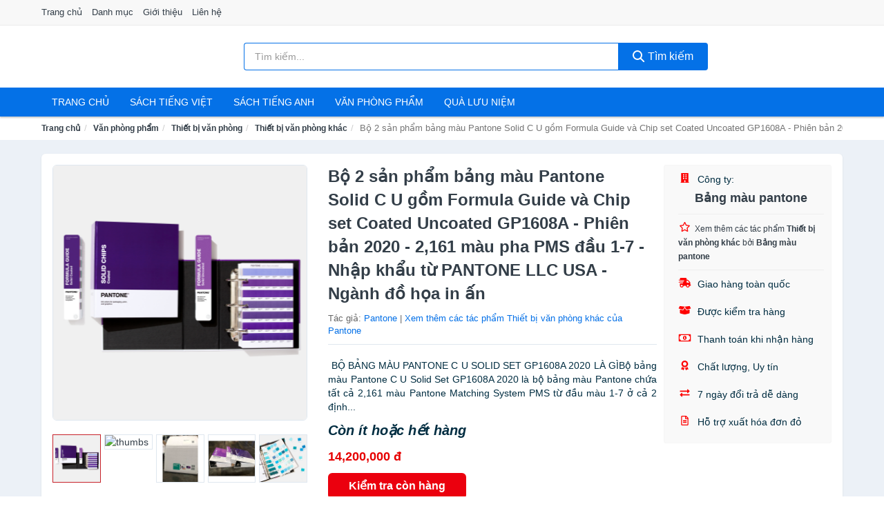

--- FILE ---
content_type: text/html; charset=UTF-8
request_url: https://sachdayroi.com/2-san-pham-bang-mau-pantone-solid-nti53272887.html
body_size: 12736
content:
<!DOCTYPE html><html lang="vi"><head prefix="og: http://ogp.me/ns# fb: http://ogp.me/ns/fb# article: http://ogp.me/ns/article#"><meta charset="utf-8"><!--[if IE]><meta http-equiv='X-UA-Compatible' content='IE=edge,chrome=1'><![endif]--><meta name="viewport" content="width=device-width,minimum-scale=1,initial-scale=1"><title>Bộ 2 sản phẩm bảng màu Pantone Solid C U gồm Formula Guide và Chip set Coated Uncoated GP1608A - Phiên bản 2020 - 2,161 màu pha PMS đầu 1-7 - Nhập khẩu từ PANTONE LLC USA - Ngành đồ họa in ấn - Thiết bị văn phòng khác | SachDayRoi.com</title><meta name="description" content="BỘ BẢNG MÀU PANTONE C U SOLID SET GP1608A 2020 LÀ GÌBộ bảng màu Pantone C U Solid Set GP1608A 2020 là bộ bảng màu Pantone chứa tất cả 2,161 màu Pantone Matching System PMS từ đầu màu 1-7 ở cả 2 định..."><meta name="keywords" content="Bộ 2 sản phẩm bảng màu Pantone Solid C U gồm Formula Guide và Chip set Coated Uncoated GP1608A - Phiên bản 2020 - 2,161 màu pha PMS đầu 1-7 - Nhập khẩu từ PANTONE LLC USA - Ngành đồ họa in ấn"><meta name="robots" content="noodp"/><meta itemprop="name" content="Bộ 2 sản phẩm bảng màu Pantone Solid C U gồm Formula Guide và Chip set Coated Uncoated GP1608A - Phiên bản 2020 - 2,161 màu pha PMS đầu 1-7 - Nhập khẩu từ PANTONE LLC USA - Ngành đồ họa in ấn - Thiết bị văn phòng khác | SachDayRoi.com"><meta itemprop="description" content="BỘ BẢNG MÀU PANTONE C U SOLID SET GP1608A 2020 LÀ GÌBộ bảng màu Pantone C U Solid Set GP1608A 2020 là bộ bảng màu Pantone chứa tất cả 2,161 màu Pantone Matching System PMS từ đầu màu 1-7 ở cả 2 định..."><meta itemprop="image" content="https://salt.tikicdn.com/ts/product/19/47/da/24704b05672dd65b19cb74b32d09d309.jpg"><meta name="twitter:card" content="summary"><meta name="twitter:site" content="SachDayRoi.com"><meta name="twitter:title" content="Bộ 2 sản phẩm bảng màu Pantone Solid C U gồm Formula Guide và Chip set Coated Uncoated GP1608A - Phiên bản 2020 - 2,161 màu pha PMS đầu 1-7 - Nhập khẩu từ PANTONE LLC USA - Ngành đồ họa in ấn - Thiết bị văn phòng khác | SachDayRoi.com"><meta name="twitter:description" content="BỘ BẢNG MÀU PANTONE C U SOLID SET GP1608A 2020 LÀ GÌBộ bảng màu Pantone C U Solid Set GP1608A 2020 là bộ bảng màu Pantone chứa tất cả 2,161 màu Pantone Matching System PMS từ đầu màu 1-7 ở cả 2 định..."><meta name="twitter:creator" content="@SachDayRoi"><meta name="twitter:image" content="https://salt.tikicdn.com/ts/product/19/47/da/24704b05672dd65b19cb74b32d09d309.jpg"><meta property="og:title" content="Bộ 2 sản phẩm bảng màu Pantone Solid C U gồm Formula Guide và Chip set Coated Uncoated GP1608A - Phiên bản 2020 - 2,161 màu pha PMS đầu 1-7 - Nhập khẩu từ PANTONE LLC USA - Ngành đồ họa in ấn - Thiết bị văn phòng khác | SachDayRoi.com" /><meta property="og:type" content="website" /><meta property="og:url" content="https://sachdayroi.com/2-san-pham-bang-mau-pantone-solid-nti53272887.html" /><meta property="og:image" content="https://salt.tikicdn.com/ts/product/19/47/da/24704b05672dd65b19cb74b32d09d309.jpg" /><meta property="og:description" content="BỘ BẢNG MÀU PANTONE C U SOLID SET GP1608A 2020 LÀ GÌBộ bảng màu Pantone C U Solid Set GP1608A 2020 là bộ bảng màu Pantone chứa tất cả 2,161 màu Pantone Matching System PMS từ đầu màu 1-7 ở cả 2 định..." /><meta property="og:locale" content="vi_VN" /><meta property="og:site_name" content="Sách Đây Rồi!" /><meta property="fb:app_id" content="394693068022213"/><link rel="canonical" href="https://sachdayroi.com/2-san-pham-bang-mau-pantone-solid-nti53272887.html" /><link rel="apple-touch-icon" sizes="180x180" href="https://c.mgg.vn/d/sachdayroi.com/img/icons/apple-touch-icon.png"><link rel="icon" type="image/png" sizes="32x32" href="https://c.mgg.vn/d/sachdayroi.com/img/icons/favicon-32x32.png"><link rel="icon" type="image/png" sizes="16x16" href="https://c.mgg.vn/d/sachdayroi.com/img/icons/favicon-16x16.png"><link rel="manifest" href="https://sachdayroi.com/webmanifest.json"><link rel="mask-icon" href="https://c.mgg.vn/d/sachdayroi.com/img/icons/safari-pinned-tab.svg" color="#011671"><link rel="shortcut icon" href="/favicon.ico"><meta name="apple-mobile-web-app-title" content="Sách Đây Rồi!"><meta name="application-name" content="Sách Đây Rồi!"><meta name="msapplication-TileColor" content="#ffffff"><meta name="msapplication-TileImage" content="https://c.mgg.vn/d/sachdayroi.com/img/icons/mstile-144x144.png"><meta name="msapplication-config" content="https://c.mgg.vn/d/sachdayroi.com/img/icons/browserconfig.xml"><meta name="theme-color" content="#ffffff"><style type="text/css">html{font-family:-apple-system,BlinkMacSystemFont,"Segoe UI",Roboto,"Helvetica Neue",Arial,"Noto Sans",sans-serif,"Apple Color Emoji","Segoe UI Emoji","Segoe UI Symbol","Noto Color Emoji";-webkit-text-size-adjust:100%;-ms-text-size-adjust:100%}body{margin:0}article,aside,details,figcaption,figure,footer,header,hgroup,main,menu,nav,section,summary{display:block}audio,canvas,progress,video{display:inline-block;vertical-align:baseline}audio:not([controls]){display:none;height:0}[hidden],template{display:none}a{background-color:transparent}a:active,a:hover{outline:0}abbr[title]{border-bottom:1px dotted}b,strong{font-weight:600}dfn{font-style:italic}h1{margin:.67em 0;font-size:2em}mark{color:#000;background:#ff0}small{font-size:80%}sub,sup{position:relative;font-size:75%;line-height:0;vertical-align:baseline}sup{top:-.5em}sub{bottom:-.25em}img{border:0}svg:not(:root){overflow:hidden}figure{margin:1em 40px}hr{height:0;-webkit-box-sizing:content-box;-moz-box-sizing:content-box;box-sizing:content-box}pre{overflow:auto}code,kbd,pre,samp{font-family:monospace,monospace;font-size:1em}button,input,optgroup,select,textarea{margin:0;font:inherit;color:inherit}button{overflow:visible}button,select{text-transform:none}button,html input[type=button],input[type=reset],input[type=submit]{-webkit-appearance:button;cursor:pointer}button[disabled],html input[disabled]{cursor:default}button::-moz-focus-inner,input::-moz-focus-inner{padding:0;border:0}input{line-height:normal}input[type=checkbox],input[type=radio]{-webkit-box-sizing:border-box;-moz-box-sizing:border-box;box-sizing:border-box;padding:0}input[type=number]::-webkit-inner-spin-button,input[type=number]::-webkit-outer-spin-button{height:auto}input[type=search]{-webkit-box-sizing:content-box;-moz-box-sizing:content-box;box-sizing:content-box;-webkit-appearance:textfield}input[type=search]::-webkit-search-cancel-button,input[type=search]::-webkit-search-decoration{-webkit-appearance:none}fieldset{padding:.35em .625em .75em;margin:0 2px;border:1px solid silver}legend{padding:0;border:0}textarea{overflow:auto}optgroup{font-weight:600}table{border-spacing:0;border-collapse:collapse}td,th{padding:0}</style><link href="https://c.mgg.vn/d/sachdayroi.com/css/s1.css" rel="stylesheet"><!--[if lt IE 9]><script src="https://oss.maxcdn.com/html5shiv/3.7.3/html5shiv.min.js"></script><script src="https://oss.maxcdn.com/respond/1.4.2/respond.min.js"></script><![endif]--><link rel="amphtml" href="https://sachdayroi.com/2-san-pham-bang-mau-pantone-solid-nti53272887.html?amp"><link href="https://c.mgg.vn/d/a/ls.css" rel="stylesheet"><script src="https://cdn.onesignal.com/sdks/OneSignalSDK.js" async=""></script><script>var OneSignal = window.OneSignal || [];OneSignal.push(function() {OneSignal.init({appId: "c235e32b-2a46-46a7-87ec-018a10f1c4a3"});});</script></head><body itemscope="" itemtype="http://schema.org/WebPage"><div id="header-top"><header itemscope="" itemtype="http://schema.org/WPHeader"><div id="top-header" class="hidden-xs"><div class="container"><div class="row"><div class="col-sm-12"><a href="https://sachdayroi.com/" title="Trang chủ">Trang chủ</a> <a href="https://sachdayroi.com/danh-muc/" title="Danh mục">Danh mục</a> <a href="https://sachdayroi.com/p/gioi-thieu.html" title="Giới thiệu">Giới thiệu</a> <a href="https://sachdayroi.com/p/lien-he.html" title="Liên hệ">Liên hệ</a></div></div></div></div><div id="main-header"><div class="container"><div class="row"><div class="col-xs-12 col-sm-4 col-md-3"><button type="button" class="visible-xs bnam-menu is-closed" data-toggle="offcanvas" aria-label="Menu"><span class="hamb-top"></span><span class="hamb-middle"></span><span class="hamb-bottom"></span></button><a href="https://sachdayroi.com/" class="logo" itemprop="headline" title="SachDayRoi.com"><img data-original="https://c.mgg.vn/d/sachdayroi.com/img/logo_header.jpg" class="lazy" alt="Sách Đây Rồi!" src="[data-uri]" width="auto" height="auto"><noscript><img src="https://c.mgg.vn/d/sachdayroi.com/img/logo_header.jpg" alt="Sách Đây Rồi!" srcset="https://c.mgg.vn/d/sachdayroi.com/img/logo_header@2x.jpg 2x"></noscript><span class="hidden" itemprop="description">Sách Đây Rồi!</span></a></div><div id="header-search" class="hidden-xs col-sm-8 col-md-7"><form method="GET" action="https://sachdayroi.com/" itemprop="potentialAction" itemscope="" itemtype="http://schema.org/SearchAction"><meta itemprop="target" content="https://sachdayroi.com/?s={s}"><div class="input-group form"><input type="text" name="s" class="form-control" placeholder="Tìm kiếm..." aria-label="Tìm kiếm tác giả" value="" id="search-top"><span class="input-group-btn"><button class="btn btn-search-top" type="submit"><span class="s-icon"><span class="s-icon-circle"></span><span class="s-icon-rectangle"></span></span> Tìm kiếm</button></span></div></form></div></div></div></div></header></div><div id="search-mobi" class="container visible-xs"><div class="row"><div class="col-xs-12"><form method="GET" action="https://sachdayroi.com/"><div class="input-group form"><input name="s" class="search-top form-control" placeholder="Tìm kiếm..." value="" type="text" aria-label="Tìm kiếm tác giả"><span class="input-group-btn"><button class="btn btn-danger btn-search-top" type="submit">Tìm kiếm</button></span></div></form></div></div></div><div id="header-nav"><div class="container"><nav id="main-nav" itemscope itemtype="http://schema.org/SiteNavigationElement" aria-label="Main navigation"><ul class="menu"><li><a href="https://sachdayroi.com/" title="Trang chủ">Trang chủ</a></li><li class="dropdown"><a href="https://sachdayroi.com/sach-truyen-tieng-viet-455/" title="Sách tiếng việt">Sách tiếng việt</a><ul class="dropdown-menu"><li><a href="https://sachdayroi.com/sach-van-hoc-978/" title="Sách văn học">Sách văn học</a></li><li><a href="https://sachdayroi.com/sach-kinh-te-985/" title="Sách kinh tế">Sách kinh tế</a></li><li><a href="https://sachdayroi.com/sach-truyen-thieu-nhi-532/" title="Sách thiếu nhi">Sách thiếu nhi</a></li><li><a href="https://sachdayroi.com/sach-ky-nang-song-1009/" title="Sách kỹ năng sống">Sách kỹ năng sống</a></li><li><a href="https://sachdayroi.com/sach-ba-me-em-be-2666/" title="Sách Bà mẹ - Em bé">Sách Bà mẹ - Em bé</a></li><li><a href="https://sachdayroi.com/sach-giao-khoa-giao-trinh-2460/" title="Sách Giáo Khoa - Giáo Trình">Sách Giáo Khoa - Giáo Trình</a></li><li><a href="https://sachdayroi.com/ngoai-ngu-tu-dien-1026/" title="Sách Học Ngoại Ngữ">Sách Học Ngoại Ngữ</a></li><li><a href="https://sachdayroi.com/sach-tham-khao-2459/" title="Sách Tham Khảo">Sách Tham Khảo</a></li><li><a href="https://sachdayroi.com/tu-dien-1036/" title="Từ Điển">Từ Điển</a></li><li><a href="https://sachdayroi.com/sach-kien-thuc-tong-hop-1012/" title="Sách Kiến Thức Tổng Hợp">Sách Kiến Thức Tổng Hợp</a></li><li><a href="https://sachdayroi.com/khoa-hoc-ky-thuat-1018/" title="Sách Khoa Học - Kỹ Thuật">Sách Khoa Học - Kỹ Thuật</a></li><li><a href="https://sachdayroi.com/lich-su-dia-ly-1019/" title="Sách Lịch sử">Sách Lịch sử</a></li><li><a href="https://sachdayroi.com/dien-anh-nhac-hoa-1020/" title="Điện Ảnh - Nhạc - Họa">Điện Ảnh - Nhạc - Họa</a></li><li><a href="https://sachdayroi.com/truyen-tranh-1223/" title="Truyện Tranh, Manga, Comic">Truyện Tranh, Manga, Comic</a></li><li><a href="https://sachdayroi.com/ton-giao-tam-linh-1000/" title="Sách Tôn Giáo - Tâm Linh">Sách Tôn Giáo - Tâm Linh</a></li><li><a href="https://sachdayroi.com/sach-van-hoa-dia-ly-du-lich-996/" title="Sách Văn Hóa - Địa Lý - Du Lịch">Sách Văn Hóa - Địa Lý - Du Lịch</a></li><li><a href="https://sachdayroi.com/chinh-tri-phap-ly-1014/" title="Sách Chính Trị - Pháp Lý">Sách Chính Trị - Pháp Lý</a></li><li><a href="https://sachdayroi.com/nong-lam-ngu-nghiep-1021/" title="Sách Nông - Lâm - Ngư Nghiệp">Sách Nông - Lâm - Ngư Nghiệp</a></li><li><a href="https://sachdayroi.com/cong-nghe-thong-tin-1015/" title="Sách Công Nghệ Thông Tin">Sách Công Nghệ Thông Tin</a></li><li><a href="https://sachdayroi.com/y-hoc-1024/" title="Sách Y Học">Sách Y Học</a></li><li><a href="https://sachdayroi.com/tap-chi-catalogue-1607/" title="Tạp Chí - Catalogue">Tạp Chí - Catalogue</a></li><li><a href="https://sachdayroi.com/tam-ly-gioi-tinh-1007/" title="Sách Tâm lý - Giới tính">Sách Tâm lý - Giới tính</a></li><li><a href="https://sachdayroi.com/sach-thuong-thuc-gia-dinh-1001/" title="Sách Thường Thức - Gia Đình">Sách Thường Thức - Gia Đình</a></li></ul></li><li class="dropdown"><a href="https://sachdayroi.com/sach-tieng-anh-459/" title="Sách tiếng anh">Sách tiếng anh</a><ul class="dropdown-menu"><li><a href="https://sachdayroi.com/art-photography-762/" title="Art & Photography">Art & Photography</a></li><li><a href="https://sachdayroi.com/biographies-memoirs-166/" title="Biographies & Memoirs">Biographies & Memoirs</a></li><li><a href="https://sachdayroi.com/business-economics-143/" title="Business & Economics">Business & Economics</a></li><li><a href="https://sachdayroi.com/self-help-753/" title="How-to - Self Help">How-to - Self Help</a></li><li><a href="https://sachdayroi.com/children-books-146/" title="Children's Books">Children's Books</a></li><li><a href="https://sachdayroi.com/dictionary-421/" title="Dictionary">Dictionary</a></li><li><a href="https://sachdayroi.com/education-teaching-5447/" title="Education - Teaching">Education - Teaching</a></li><li><a href="https://sachdayroi.com/fiction-literature-148/" title="Fiction - Literature">Fiction - Literature</a></li><li><a href="https://sachdayroi.com/magazines-6584/" title="Magazines">Magazines</a></li><li><a href="https://sachdayroi.com/medical-books-357/" title="Medical Books">Medical Books</a></li><li><a href="https://sachdayroi.com/parenting-relationships-167/" title="Parenting & Relationships">Parenting & Relationships</a></li><li><a href="https://sachdayroi.com/reference-5448/" title="Reference">Reference</a></li><li><a href="https://sachdayroi.com/science-technology-408/" title="Science - Technology">Science - Technology</a></li><li><a href="https://sachdayroi.com/history-politics-social-sciences-771/" title="History, Politics & Social Sciences">History, Politics & Social Sciences</a></li><li><a href="https://sachdayroi.com/travel-holiday-171/" title="Travel & Holiday">Travel & Holiday</a></li><li><a href="https://sachdayroi.com/cookbooks-food-wine-160/" title="Cookbooks, Food & Wine">Cookbooks, Food & Wine</a></li></ul></li><li class="dropdown"><a href="https://sachdayroi.com/van-phong-pham-qua-luu-niem-7880/" title="Văn phòng phẩm">Văn phòng phẩm</a><ul class="dropdown-menu"><li><a href="https://sachdayroi.com/thiet-bi-van-phong-2001/" title="Dụng Cụ Văn Phòng">Dụng Cụ Văn Phòng</a></li><li><a href="https://sachdayroi.com/dung-cu-hoc-sinh-2504/" title="Dụng Cụ Học Sinh">Dụng Cụ Học Sinh</a></li><li><a href="https://sachdayroi.com/vpp-but-viet-1997/" title="Bút - Viết các loại">Bút - Viết các loại</a></li><li><a href="https://sachdayroi.com/flashcard-hoc-2049/" title="Flashcards">Flashcards</a></li><li><a href="https://sachdayroi.com/so-tay-so-ghi-chep-2038/" title="Sổ Tay Các Loại">Sổ Tay Các Loại</a></li><li><a href="https://sachdayroi.com/tap-vo-cac-loai-2046/" title="Tập vở các loại">Tập vở các loại</a></li><li><a href="https://sachdayroi.com/cd-dvd-2472/" title="Văn Hóa Phẩm">Văn Hóa Phẩm</a></li><li><a href="https://sachdayroi.com/thiet-bi-giao-duc-truong-hoc-6349/" title="Thiết Bị Giáo Dục Trường Học">Thiết Bị Giáo Dục Trường Học</a></li><li><a href="https://sachdayroi.com/balo-hoc-sinh-cap-hoc-sinh-5813/" title="Balo Học Sinh - Cặp học sinh">Balo Học Sinh - Cặp học sinh</a></li><li><a href="https://sachdayroi.com/may-tinh-dien-tu-2591/" title="Máy Tính Điện Tử">Máy Tính Điện Tử</a></li><li><a href="https://sachdayroi.com/but-mau-but-sap-2677/" title="Bút Chì Màu - Bút Lông Màu - Sáp Màu">Bút Chì Màu - Bút Lông Màu - Sáp Màu</a></li><li><a href="https://sachdayroi.com/lich-4031/" title="Lịch">Lịch</a></li><li><a href="https://sachdayroi.com/san-pham-ve-giay-2507/" title="Sản phẩm về giấy">Sản phẩm về giấy</a></li><li><a href="https://sachdayroi.com/thiet-bi-van-phong-18537/" title="Thiết bị văn phòng">Thiết bị văn phòng</a></li></ul></li><li class="dropdown"><a href="https://sachdayroi.com/qua-luu-niem-18467/" title="Quà lưu niệm">Quà lưu niệm</a><ul class="dropdown-menu"><li><a href="https://sachdayroi.com/thu-bong-4763/" title="Thú Nhồi Bông">Thú Nhồi Bông</a></li><li><a href="https://sachdayroi.com/bookmark-6364/" title="Bookmark">Bookmark</a></li><li><a href="https://sachdayroi.com/thiep-buu-anh-6680/" title="Thiệp - Bưu ảnh">Thiệp - Bưu ảnh</a></li><li><a href="https://sachdayroi.com/qua-tang-trang-suc-18469/" title="Quà tặng trang sức">Quà tặng trang sức</a></li><li><a href="https://sachdayroi.com/album-khung-hinh-8403/" title="Album - Khung Hình">Album - Khung Hình</a></li><li><a href="https://sachdayroi.com/mo-hinh-trang-tri-18471/" title="Mô hình trang trí">Mô hình trang trí</a></li><li><a href="https://sachdayroi.com/sticker-decal-trang-tri-18473/" title="Sticker - Decal trang trí">Sticker - Decal trang trí</a></li><li><a href="https://sachdayroi.com/ly-coc-6385/" title="Ly - Cốc">Ly - Cốc</a></li><li><a href="https://sachdayroi.com/kep-anh-go-6365/" title="Kẹp Ảnh Gỗ">Kẹp Ảnh Gỗ</a></li><li><a href="https://sachdayroi.com/hop-qua-tui-qua-18485/" title="Hộp quà - Túi quà">Hộp quà - Túi quà</a></li><li><a href="https://sachdayroi.com/tuong-6354/" title="Tượng">Tượng</a></li><li><a href="https://sachdayroi.com/moc-khoa-phu-kien-trang-tri-8404/" title="Móc Khóa - Phụ Kiện Trang Trí">Móc Khóa - Phụ Kiện Trang Trí</a></li><li><a href="https://sachdayroi.com/phu-kien-vat-lieu-trang-tri-18481/" title="Phụ kiện - Vật liệu trang trí">Phụ kiện - Vật liệu trang trí</a></li><li><a href="https://sachdayroi.com/qua-tang-trang-tri-khac-18483/" title="Quà tặng trang trí khác">Quà tặng trang trí khác</a></li><li><a href="https://sachdayroi.com/guong-mini-25845/" title="Gương mini">Gương mini</a></li></ul></li></ul></nav></div></div><div class="overlay"></div><script type="application/ld+json">{"@context":"http://schema.org","@type":"BreadcrumbList","itemListElement":[{"@type":"ListItem","position":1,"item":{"@id":"https://sachdayroi.com/","name":"Sách Đây Rồi!"}},{"@type":"ListItem","position":2,"item":{"@id":"https://sachdayroi.com/van-phong-pham-qua-luu-niem-7880/","name":"Văn phòng phẩm"}},{"@type":"ListItem","position":3,"item":{"@id":"https://sachdayroi.com/thiet-bi-van-phong-18537/","name":"Thiết bị văn phòng"}},{"@type":"ListItem","position":4,"item":{"@id":"https://sachdayroi.com/thiet-bi-van-phong-khac-18545/","name":"Thiết bị văn phòng khác"}},{"@type":"ListItem","position":5,"item":{"@id":"https://sachdayroi.com/2-san-pham-bang-mau-pantone-solid-nti53272887.html","name":"Bộ 2 sản phẩm bảng màu Pantone Solid C U gồm Formula Guide và Chip set Coated Uncoated GP1608A - Phiên bản 2020 - 2,161 màu pha PMS đầu 1-7 - Nhập khẩu từ PANTONE LLC USA - Ngành đồ họa in ấn"}}]}</script><div id="breadcrumb"><div class="container"><ol class="breadcrumb"><li><a href="https://sachdayroi.com/" title="Trang chủ Sách Đây Rồi!">Trang chủ</a></li><li><a href="https://sachdayroi.com/van-phong-pham-qua-luu-niem-7880/" title="Văn phòng phẩm">Văn phòng phẩm</a></li><li><a href="https://sachdayroi.com/thiet-bi-van-phong-18537/" title="Thiết bị văn phòng">Thiết bị văn phòng</a></li><li><a href="https://sachdayroi.com/thiet-bi-van-phong-khac-18545/" title="Thiết bị văn phòng khác">Thiết bị văn phòng khác</a></li><li class="active hidden-xs">Bộ 2 sản phẩm bảng màu Pantone Solid C U gồm Formula Guide và Chip set Coated Uncoated GP1608A - Phiên bản 2020 - 2,161 màu pha PMS đầu 1-7 - Nhập khẩu từ PANTONE LLC USA - Ngành đồ họa in ấn</li></ol></div></div><script type="application/ld+json">{"@context":"http://schema.org/","@type":"Product","name":"B\u1ed9 2 s\u1ea3n ph\u1ea9m b\u1ea3ng m\u00e0u Pantone Solid C U g\u1ed3m Formula Guide v\u00e0 Chip set Coated Uncoated GP1608A - Phi\u00ean b\u1ea3n 2020 - 2,161 m\u00e0u pha PMS \u0111\u1ea7u 1-7 - Nh\u1eadp kh\u1ea9u t\u1eeb PANTONE LLC USA - Ng\u00e0nh \u0111\u1ed3 h\u1ecda in \u1ea5n","image":"https://salt.tikicdn.com/ts/product/19/47/da/24704b05672dd65b19cb74b32d09d309.jpg","description":"B\u1ed8 B\u1ea2NG M\u00c0U PANTONE C U SOLID SET GP1608A 2020 L\u00c0 G\u00ccB\u1ed9 b\u1ea3ng m\u00e0u Pantone C U Solid Set GP1608A 2020 l\u00e0 b\u1ed9 b\u1ea3ng m\u00e0u Pantone ch\u1ee9a t\u1ea5t c\u1ea3 2,161 m\u00e0u Pantone Matching System PMS t\u1eeb \u0111\u1ea7u m\u00e0u 1-7 \u1edf c\u1ea3 2 \u0111\u1ecbnh...","url":"https://sachdayroi.com/2-san-pham-bang-mau-pantone-solid-nti53272887.html","itemCondition":"http://schema.org/NewCondition","sku":"9898825256259","mpn":"9898825256259","brand":{"@type":"Thing","name":"Pantone"},"offers":{"@type":"Offer","price":14200000,"priceCurrency":"VND","priceValidUntil":"2027-12-31","url":"https://sachdayroi.com/2-san-pham-bang-mau-pantone-solid-nti53272887.html","itemCondition":"http://schema.org/NewCondition","availability":"http://schema.org/InStock","seller":{"@type":"Organization","name":"B\u1ea3ng m\u00e0u pantone"}}}</script><main><div id="product_main" class="page-wrapper"><div class="container"><section><div class="product-detail div-shadow"><div class="row"><div class="col-xs-12 col-sm-4"><ul id="imageGallery" class="gallery list-unstyled" style="max-height:660px;overflow:hidden"><li data-thumb="https://salt.tikicdn.com/cache/280x280/ts/product/19/47/da/24704b05672dd65b19cb74b32d09d309.jpg" data-src="https://salt.tikicdn.com/ts/product/19/47/da/24704b05672dd65b19cb74b32d09d309.jpg"><img src="https://salt.tikicdn.com/ts/product/19/47/da/24704b05672dd65b19cb74b32d09d309.jpg" alt="Bộ 2 sản phẩm bảng màu Pantone Solid C U gồm Formula Guide và Chip set Coated Uncoated GP1608A - Phiên bản 2020 - 2,161 màu pha PMS đầu 1-7 - Nhập khẩu từ PANTONE LLC USA - Ngành đồ họa in ấn" /></li><li data-thumb="https://salt.tikicdn.com/cache/280x280/ts/product/26/02/54/c5c8e89ea1c2c838ce986bb82afa159a.jpg" data-src="https://salt.tikicdn.com/ts/product/26/02/54/c5c8e89ea1c2c838ce986bb82afa159a.jpg"><img src="https://salt.tikicdn.com/ts/product/26/02/54/c5c8e89ea1c2c838ce986bb82afa159a.jpg" alt="Bộ 2 sản phẩm bảng màu Pantone Solid C U gồm Formula Guide và Chip set Coated Uncoated GP1608A - Phiên bản 2020 - 2,161 màu pha PMS đầu 1-7 - Nhập khẩu từ PANTONE LLC USA - Ngành đồ họa in ấn" /></li><li data-thumb="https://salt.tikicdn.com/cache/280x280/ts/product/56/d9/c5/e73ffff24ab53df4c6858b93d3b12678.jpg" data-src="https://salt.tikicdn.com/ts/product/56/d9/c5/e73ffff24ab53df4c6858b93d3b12678.jpg"><img src="https://salt.tikicdn.com/ts/product/56/d9/c5/e73ffff24ab53df4c6858b93d3b12678.jpg" alt="Bộ 2 sản phẩm bảng màu Pantone Solid C U gồm Formula Guide và Chip set Coated Uncoated GP1608A - Phiên bản 2020 - 2,161 màu pha PMS đầu 1-7 - Nhập khẩu từ PANTONE LLC USA - Ngành đồ họa in ấn" /></li><li data-thumb="https://salt.tikicdn.com/cache/280x280/ts/product/af/49/35/bea4f9fa926ace81b93c674c9de13190.jpg" data-src="https://salt.tikicdn.com/ts/product/af/49/35/bea4f9fa926ace81b93c674c9de13190.jpg"><img src="https://salt.tikicdn.com/ts/product/af/49/35/bea4f9fa926ace81b93c674c9de13190.jpg" alt="Bộ 2 sản phẩm bảng màu Pantone Solid C U gồm Formula Guide và Chip set Coated Uncoated GP1608A - Phiên bản 2020 - 2,161 màu pha PMS đầu 1-7 - Nhập khẩu từ PANTONE LLC USA - Ngành đồ họa in ấn" /></li><li data-thumb="https://salt.tikicdn.com/cache/280x280/ts/product/2f/da/40/f5ae96958106b9c1c0da17d229f51523.jpg" data-src="https://salt.tikicdn.com/ts/product/2f/da/40/f5ae96958106b9c1c0da17d229f51523.jpg"><img src="https://salt.tikicdn.com/ts/product/2f/da/40/f5ae96958106b9c1c0da17d229f51523.jpg" alt="Bộ 2 sản phẩm bảng màu Pantone Solid C U gồm Formula Guide và Chip set Coated Uncoated GP1608A - Phiên bản 2020 - 2,161 màu pha PMS đầu 1-7 - Nhập khẩu từ PANTONE LLC USA - Ngành đồ họa in ấn" /></li><li data-thumb="https://salt.tikicdn.com/cache/280x280/ts/product/2f/1c/4d/90ba2970ecde88f62e5fe5f303262f64.jpg" data-src="https://salt.tikicdn.com/ts/product/2f/1c/4d/90ba2970ecde88f62e5fe5f303262f64.jpg"><img src="https://salt.tikicdn.com/ts/product/2f/1c/4d/90ba2970ecde88f62e5fe5f303262f64.jpg" alt="Bộ 2 sản phẩm bảng màu Pantone Solid C U gồm Formula Guide và Chip set Coated Uncoated GP1608A - Phiên bản 2020 - 2,161 màu pha PMS đầu 1-7 - Nhập khẩu từ PANTONE LLC USA - Ngành đồ họa in ấn" /></li><li data-thumb="https://salt.tikicdn.com/cache/280x280/ts/product/df/58/29/b1bf3aa0a6297bac0286d9f4ac15ee74.jpg" data-src="https://salt.tikicdn.com/ts/product/df/58/29/b1bf3aa0a6297bac0286d9f4ac15ee74.jpg"><img src="https://salt.tikicdn.com/ts/product/df/58/29/b1bf3aa0a6297bac0286d9f4ac15ee74.jpg" alt="Bộ 2 sản phẩm bảng màu Pantone Solid C U gồm Formula Guide và Chip set Coated Uncoated GP1608A - Phiên bản 2020 - 2,161 màu pha PMS đầu 1-7 - Nhập khẩu từ PANTONE LLC USA - Ngành đồ họa in ấn" /></li></ul></div><div class="col-xs-12 col-sm-8"><div class="row"><div class="col-xs-12 col-sm-8"><div id="product-short"><div class="product-head"><h1 class="page-title">Bộ 2 sản phẩm bảng màu Pantone Solid C U gồm Formula Guide và Chip set Coated Uncoated GP1608A - Phiên bản 2020 - 2,161 màu pha PMS đầu 1-7 - Nhập khẩu từ PANTONE LLC USA - Ngành đồ họa in ấn</h1><span class="brand" style="margin-bottom:5px">Tác giả: <a href="https://sachdayroi.com/tac-gia/pantone/" title="Tác giả Pantone">Pantone</a> | <a href="https://sachdayroi.com/thiet-bi-van-phong-khac-18545/?tac-gia=pantone" title="Thiết bị văn phòng khác của tác giả Pantone">Xem thêm các tác phẩm Thiết bị văn phòng khác của Pantone</a></span></div><div id="product-att"><h2 class="hidden">Mô tả ngắn</h2> BỘ BẢNG MÀU PANTONE C U SOLID SET GP1608A 2020 LÀ GÌBộ bảng màu Pantone C U Solid Set GP1608A 2020 là bộ bảng màu Pantone chứa tất cả 2,161 màu Pantone Matching System PMS từ đầu màu 1-7 ở cả 2 định...</div><div class="product-price-wrap"><div class="product-status"><strong><i>Còn ít hoặc hết hàng</i></strong></div><div class="product-price">14,200,000 đ</div><div class="wrap-btn-buy"><a href="#So_Sanh_Gia" class="hidden ssg" title="So Sánh Giá"><svg viewBox="0 0 15 15" id="showMenu" tabindex="0"><path d="m .5.5h2.2l2.5 10.5h7.2l2.1-7.5h-10.8" fill="none" stroke-linecap="round" stroke-linejoin="round" stroke-miterlimit="10"></path><circle cx="6" cy="13.5" r="1"></circle><circle cx="11.5" cy="13.5" r="1"></circle><path d="m7.5 7h3" fill="none" stroke-linecap="round" stroke-miterlimit="10"></path><path d="m9 8.5v-3" fill="none" stroke-linecap="round" stroke-miterlimit="10"></path></svg> SO SÁNH GIÁ</a><a href="https://sachdayroi.com/mua/ti53272748.html" target="_blank" class="btn btn-danger btn-buy-now" title="Kiểm tra tình trạng còn hàng hay hết" rel="nofollow">Kiểm tra còn hàng</a></div><div class="check-price" id="So_Sanh_Gia"><h3>So sánh giá <span class="hidden ssg-close">&times;</span></h3><ul><li><a href="https://sachdayroi.com/mua/ti53272748.html?d=fahasa" target="_blank" title="Check giá Fahasa" rel="nofollow"><img data-original="https://c.mgg.vn/d/a/fahasa.png" src="[data-uri]" alt="Fahasa" class="lazy" style="width:100px;height:50px"><span class="btn btn-danger">Xem giá Fahasa</span></a></li><li><a href="https://sachdayroi.com/mua/ti53272748.html?d=tiki" target="_blank" title="Check giá Tiki" rel="nofollow"><img data-original="https://c.mgg.vn/d/a/tiki.png" src="[data-uri]" alt="Tiki" class="lazy" style="width:100px;height:50px"><span class="btn btn-danger">Xem giá Tiki.vn</span></a></li><li><a href="https://sachdayroi.com/mua/ti53272748.html?d=lazada" target="_blank" title="Check giá Lazada" rel="nofollow"><img data-original="https://c.mgg.vn/d/a/lazada.png" src="[data-uri]" alt="Lazada" class="lazy" style="width:100px;height:50px"><span class="btn btn-danger">Xem giá Lazada</span></a></li><li><a href="https://sachdayroi.com/mua/ti53272748.html?d=shopee" target="_blank" title="Check giá Shopee" rel="nofollow"><img data-original="https://c.mgg.vn/d/a/shopee.png" src="[data-uri]" alt="Shopee" class="lazy" style="width:100px;height:50px"><span class="btn btn-danger">Xem giá Shopee</span></a></li></ul></div></div></div></div><div class="col-xs-12 col-sm-4"><div id="product-seller"><style type="text/css">.right-box-tiki{background-color:#f9f9f9;border:1px solid #f6f6f6;padding:10px 10px 10px 20px;border-radius:3px}.right-box-tiki ul{list-style:none;padding:0;margin:0}.right-box-tiki ul li{padding:10px 0}.right-box-tiki i{color:#fe0100;padding-right:5px}.right-box-tiki svg{color:#fe0100;padding-right:5px;height:14px;fill:currentColor;min-width:24px}.right-box-tiki .right-box-seller{display:block;padding-bottom:10px;border-bottom:1px solid #eee}.right-box-tiki .right-box-seller .right-box-a{display:block;text-align:center;font-size:18px;padding-top:5px;padding-bottom:10px;border-bottom:1px solid #eee;margin-bottom:10px}@media only screen and (max-width: 767px) {.right-box-tiki{padding:5px 5px 5px 10px}.right-box-tiki ul li{padding:5px 0}}</style><div class="right-box-tiki"><div class="right-box-seller"><span><svg xmlns="http://www.w3.org/2000/svg" viewBox="0 0 448 512"><path d="M436 480h-20V24c0-13.255-10.745-24-24-24H56C42.745 0 32 10.745 32 24v456H12c-6.627 0-12 5.373-12 12v20h448v-20c0-6.627-5.373-12-12-12zM128 76c0-6.627 5.373-12 12-12h40c6.627 0 12 5.373 12 12v40c0 6.627-5.373 12-12 12h-40c-6.627 0-12-5.373-12-12V76zm0 96c0-6.627 5.373-12 12-12h40c6.627 0 12 5.373 12 12v40c0 6.627-5.373 12-12 12h-40c-6.627 0-12-5.373-12-12v-40zm52 148h-40c-6.627 0-12-5.373-12-12v-40c0-6.627 5.373-12 12-12h40c6.627 0 12 5.373 12 12v40c0 6.627-5.373 12-12 12zm76 160h-64v-84c0-6.627 5.373-12 12-12h40c6.627 0 12 5.373 12 12v84zm64-172c0 6.627-5.373 12-12 12h-40c-6.627 0-12-5.373-12-12v-40c0-6.627 5.373-12 12-12h40c6.627 0 12 5.373 12 12v40zm0-96c0 6.627-5.373 12-12 12h-40c-6.627 0-12-5.373-12-12v-40c0-6.627 5.373-12 12-12h40c6.627 0 12 5.373 12 12v40zm0-96c0 6.627-5.373 12-12 12h-40c-6.627 0-12-5.373-12-12V76c0-6.627 5.373-12 12-12h40c6.627 0 12 5.373 12 12v40z"/></svg> Công ty:</span><span class="right-box-a"><a href="https://sachdayroi.com/cong-ty/bang-mau-pantone/" title="Công ty Bảng màu pantone"><strong>Bảng màu pantone</strong></a></span><a href="https://sachdayroi.com/thiet-bi-van-phong-khac-18545/?cong-ty=bang-mau-pantone" title="Thiết bị văn phòng khác bán bởi Bảng màu pantone"><svg xmlns="http://www.w3.org/2000/svg" viewBox="0 0 576 512"><path d="M528.1 171.5L382 150.2 316.7 17.8c-11.7-23.6-45.6-23.9-57.4 0L194 150.2 47.9 171.5c-26.2 3.8-36.7 36.1-17.7 54.6l105.7 103-25 145.5c-4.5 26.3 23.2 46 46.4 33.7L288 439.6l130.7 68.7c23.2 12.2 50.9-7.4 46.4-33.7l-25-145.5 105.7-103c19-18.5 8.5-50.8-17.7-54.6zM388.6 312.3l23.7 138.4L288 385.4l-124.3 65.3 23.7-138.4-100.6-98 139-20.2 62.2-126 62.2 126 139 20.2-100.6 98z"/></svg><small>Xem thêm các tác phẩm <strong>Thiết bị văn phòng khác</strong> bởi <strong>Bảng màu pantone</strong></small></a></div><ul><li><svg xmlns="http://www.w3.org/2000/svg" viewBox="0 0 640 512"><path d="M624 352h-16V243.9c0-12.7-5.1-24.9-14.1-33.9L494 110.1c-9-9-21.2-14.1-33.9-14.1H416V48c0-26.5-21.5-48-48-48H112C85.5 0 64 21.5 64 48v48H8c-4.4 0-8 3.6-8 8v16c0 4.4 3.6 8 8 8h272c4.4 0 8 3.6 8 8v16c0 4.4-3.6 8-8 8H40c-4.4 0-8 3.6-8 8v16c0 4.4 3.6 8 8 8h208c4.4 0 8 3.6 8 8v16c0 4.4-3.6 8-8 8H8c-4.4 0-8 3.6-8 8v16c0 4.4 3.6 8 8 8h208c4.4 0 8 3.6 8 8v16c0 4.4-3.6 8-8 8H64v128c0 53 43 96 96 96s96-43 96-96h128c0 53 43 96 96 96s96-43 96-96h48c8.8 0 16-7.2 16-16v-32c0-8.8-7.2-16-16-16zM160 464c-26.5 0-48-21.5-48-48s21.5-48 48-48 48 21.5 48 48-21.5 48-48 48zm320 0c-26.5 0-48-21.5-48-48s21.5-48 48-48 48 21.5 48 48-21.5 48-48 48zm80-208H416V144h44.1l99.9 99.9V256z"/></svg> Giao hàng toàn quốc</li><li><svg xmlns="http://www.w3.org/2000/svg" viewBox="0 0 640 512"><path d="M425.7 256c-16.9 0-32.8-9-41.4-23.4L320 126l-64.2 106.6c-8.7 14.5-24.6 23.5-41.5 23.5-4.5 0-9-.6-13.3-1.9L64 215v178c0 14.7 10 27.5 24.2 31l216.2 54.1c10.2 2.5 20.9 2.5 31 0L551.8 424c14.2-3.6 24.2-16.4 24.2-31V215l-137 39.1c-4.3 1.3-8.8 1.9-13.3 1.9zm212.6-112.2L586.8 41c-3.1-6.2-9.8-9.8-16.7-8.9L320 64l91.7 152.1c3.8 6.3 11.4 9.3 18.5 7.3l197.9-56.5c9.9-2.9 14.7-13.9 10.2-23.1zM53.2 41L1.7 143.8c-4.6 9.2.3 20.2 10.1 23l197.9 56.5c7.1 2 14.7-1 18.5-7.3L320 64 69.8 32.1c-6.9-.8-13.5 2.7-16.6 8.9z"/></svg> Được kiểm tra hàng</li><li><svg xmlns="http://www.w3.org/2000/svg" viewBox="0 0 640 512"><path d="M320 144c-53.02 0-96 50.14-96 112 0 61.85 42.98 112 96 112 53 0 96-50.13 96-112 0-61.86-42.98-112-96-112zm40 168c0 4.42-3.58 8-8 8h-64c-4.42 0-8-3.58-8-8v-16c0-4.42 3.58-8 8-8h16v-55.44l-.47.31a7.992 7.992 0 0 1-11.09-2.22l-8.88-13.31a7.992 7.992 0 0 1 2.22-11.09l15.33-10.22a23.99 23.99 0 0 1 13.31-4.03H328c4.42 0 8 3.58 8 8v88h16c4.42 0 8 3.58 8 8v16zM608 64H32C14.33 64 0 78.33 0 96v320c0 17.67 14.33 32 32 32h576c17.67 0 32-14.33 32-32V96c0-17.67-14.33-32-32-32zm-16 272c-35.35 0-64 28.65-64 64H112c0-35.35-28.65-64-64-64V176c35.35 0 64-28.65 64-64h416c0 35.35 28.65 64 64 64v160z"/></svg> Thanh toán khi nhận hàng</li><li><svg xmlns="http://www.w3.org/2000/svg" viewBox="0 0 384 512"><path d="M97.12 362.63c-8.69-8.69-4.16-6.24-25.12-11.85-9.51-2.55-17.87-7.45-25.43-13.32L1.2 448.7c-4.39 10.77 3.81 22.47 15.43 22.03l52.69-2.01L105.56 507c8 8.44 22.04 5.81 26.43-4.96l52.05-127.62c-10.84 6.04-22.87 9.58-35.31 9.58-19.5 0-37.82-7.59-51.61-21.37zM382.8 448.7l-45.37-111.24c-7.56 5.88-15.92 10.77-25.43 13.32-21.07 5.64-16.45 3.18-25.12 11.85-13.79 13.78-32.12 21.37-51.62 21.37-12.44 0-24.47-3.55-35.31-9.58L252 502.04c4.39 10.77 18.44 13.4 26.43 4.96l36.25-38.28 52.69 2.01c11.62.44 19.82-11.27 15.43-22.03zM263 340c15.28-15.55 17.03-14.21 38.79-20.14 13.89-3.79 24.75-14.84 28.47-28.98 7.48-28.4 5.54-24.97 25.95-45.75 10.17-10.35 14.14-25.44 10.42-39.58-7.47-28.38-7.48-24.42 0-52.83 3.72-14.14-.25-29.23-10.42-39.58-20.41-20.78-18.47-17.36-25.95-45.75-3.72-14.14-14.58-25.19-28.47-28.98-27.88-7.61-24.52-5.62-44.95-26.41-10.17-10.35-25-14.4-38.89-10.61-27.87 7.6-23.98 7.61-51.9 0-13.89-3.79-28.72.25-38.89 10.61-20.41 20.78-17.05 18.8-44.94 26.41-13.89 3.79-24.75 14.84-28.47 28.98-7.47 28.39-5.54 24.97-25.95 45.75-10.17 10.35-14.15 25.44-10.42 39.58 7.47 28.36 7.48 24.4 0 52.82-3.72 14.14.25 29.23 10.42 39.59 20.41 20.78 18.47 17.35 25.95 45.75 3.72 14.14 14.58 25.19 28.47 28.98C104.6 325.96 106.27 325 121 340c13.23 13.47 33.84 15.88 49.74 5.82a39.676 39.676 0 0 1 42.53 0c15.89 10.06 36.5 7.65 49.73-5.82zM97.66 175.96c0-53.03 42.24-96.02 94.34-96.02s94.34 42.99 94.34 96.02-42.24 96.02-94.34 96.02-94.34-42.99-94.34-96.02z"/></svg> Chất lượng, Uy tín</li><li><svg xmlns="http://www.w3.org/2000/svg" viewBox="0 0 512 512"><path d="M0 168v-16c0-13.255 10.745-24 24-24h360V80c0-21.367 25.899-32.042 40.971-16.971l80 80c9.372 9.373 9.372 24.569 0 33.941l-80 80C409.956 271.982 384 261.456 384 240v-48H24c-13.255 0-24-10.745-24-24zm488 152H128v-48c0-21.314-25.862-32.08-40.971-16.971l-80 80c-9.372 9.373-9.372 24.569 0 33.941l80 80C102.057 463.997 128 453.437 128 432v-48h360c13.255 0 24-10.745 24-24v-16c0-13.255-10.745-24-24-24z"/></svg> 7 ngày đổi trả dễ dàng</li><li><svg xmlns="http://www.w3.org/2000/svg" viewBox="0 0 384 512"><path d="M288 248v28c0 6.6-5.4 12-12 12H108c-6.6 0-12-5.4-12-12v-28c0-6.6 5.4-12 12-12h168c6.6 0 12 5.4 12 12zm-12 72H108c-6.6 0-12 5.4-12 12v28c0 6.6 5.4 12 12 12h168c6.6 0 12-5.4 12-12v-28c0-6.6-5.4-12-12-12zm108-188.1V464c0 26.5-21.5 48-48 48H48c-26.5 0-48-21.5-48-48V48C0 21.5 21.5 0 48 0h204.1C264.8 0 277 5.1 286 14.1L369.9 98c9 8.9 14.1 21.2 14.1 33.9zm-128-80V128h76.1L256 51.9zM336 464V176H232c-13.3 0-24-10.7-24-24V48H48v416h288z"/></svg> Hỗ trợ xuất hóa đơn đỏ</li></ul></div></div></div></div></div></div></div><div class="product-box"><div class="row"><div class="col-xs-12"><div class="tab-wrap div-shadow"><a href="#gioithieu" class="active">Giới thiệu<span class="hidden-xs"> sản phẩm</span></a><a href="#thongtin"><span class="hidden-xs">Thông tin </span>chi tiết</a></div><div id="product-info" class="div-shadow"><div id="gioithieu"><h2>Giới thiệu Bộ 2 sản phẩm bảng màu Pantone Solid C U gồm Formula Guide và Chip set Coated Uncoated GP1608A - Phiên bản 2020 - 2,161 màu pha PMS đầu 1-7 - Nhập khẩu từ PANTONE LLC USA - Ngành đồ họa in ấn</h2><p><span><strong> BỘ BẢNG MÀU PANTONE C U SOLID SET GP1608A 2020 LÀ GÌ</strong></span></p> <p>Bộ bảng màu Pantone C U Solid Set GP1608A 2020 là bộ bảng màu Pantone chứa tất cả 2,161 màu Pantone Matching System PMS từ đầu màu 1-7 ở cả 2 định dạng xòe quạt và dạng cuốn Pantone Chip Book.</p> <p>Hay bộ bảng màu Pantone C U Solid Set GP1608A mới nhất năm 2020 là sự bao gồm:</p> <ul> <li>Bộ 2 thanh xòe quạt của Bảng màu Pantone C U GP1601A Formula Guide Coated Uncoated năm 2020.</li> <li>Bộ 2 cuốn Pantone để bàn Bảng màu Pantone C U Solid Chip Book GP1606A Coated Uncoated năm 2020.</li> </ul> <p><img src="https://salt.tikicdn.com/ts/tmp/af/49/35/e276df845dc4f56488b4f0a1d0dcc938.jpg" /></p> <p><span><strong>ĐẶC ĐIỂM MÀU CỦA BỘ BẢNG MÀU PANTONE C U SOLID SET GP1608A 2020</strong></span></p> <p><span><strong>-</strong></span> 2,161 màu Pantone PMS trên giấy tráng bóng Coated - 100lb và giấy không tráng bóng Uncoated - 80lb.</p> <p>- 2 Thanh xòe quạt : Mỗi trang chứa 7 màu - Mỗi màu đi kèm định lượng pha mực theo % - hay còn gọi là Hướng dẫn pantone - Hướng dẫn màu</p> <p>- 2 cuốn book để bàn :Mỗi trang chứa 7 màu - Mỗi màu gồm 6 miếng kích thước 2cm x 3cm có thể xé được - không có định lượng pha màu - Pantone Book</p> <p><img src="https://salt.tikicdn.com/ts/tmp/2f/1c/4d/1919a99806d14120053623d872d8fc94.jpg" /></p> <p><span><strong>BỘ BẢNG MÀU PANTONE C U SOLID SET GP1608A 2020 DÙNG ĐỂ LÀM GÌ?</strong></span></p> <p>Với 1 bộ bảng màu Pantone chứa cả định dạng có công thức tiện dụng di chuyển và cả định dạng 1 màu 6 miếng xé được trong cuốn Pantone Chip Book thì không có gì có thể bàn cãi về độ tiện dụng và tiết kiệm của nó cả. Bộ bảng màu Pantone C U Solid Set GP1608A 2020 được dùng trong:</p> <span> <span> <span> <ul> <li>Thiết kế Logo, nhãn hiệu, bao bì, tài liệu tiếp thị, các ứng dụng in khác.</li> <li>Công cụ lý tưởng khi lấy cảm hứng và lập kế hoạch bảng màu, mô tả đặc điểm kỹ thuật của màu sắc, chia sẻ ý tưởng màu.</li> <li>Đi kèm là bộ hướng dẫn công thức có định lượng pha màu giúp máy in đạt được chính xác màu pantone trên vật liệu in.</li> </ul> <p><img src="https://salt.tikicdn.com/ts/tmp/df/58/29/8b14eb58055d1299d2dee8160212cefa.jpg" /></p> </span> </span> </span><p>Giá sản phẩm trên Tiki đã bao gồm thuế theo luật hiện hành. Bên cạnh đó, tuỳ vào loại sản phẩm, hình thức và địa chỉ giao hàng mà có thể phát sinh thêm chi phí khác như phí vận chuyển, phụ phí hàng cồng kềnh, thuế nhập khẩu (đối với đơn hàng giao từ nước ngoài có giá trị trên 1 triệu đồng).....</p><br><a href="https://giacoin.com/tienao/the-bitcoin-killa/" title="Giá KILLA" target="_blank" ref="noopener">Giá KILLA</a></div><div id="gioithieuthem" class="text-center" style="position: relative;top: -66px;height: 66px;width: 100%;background: linear-gradient(180deg, rgba(255,255,255,0.5) 0%, #fff 100%);padding-top: 66px;"><a href="https://sachdayroi.com/mua/ti53272748.html" class="btn btn-default" target="_blank" title="Xem thêm thông tin" style="color:#0d6efd;border-color:#0d6efd">Xem thêm thông tin sản phẩm</a></div><div id="thongtin" itemscope="" itemtype="https://schema.org/Table"><h2 itemprop="about">Thông tin chi tiết</h2><div class="table-responsive"><table class="table table-bordered"><tr><th>Độ tuổi</th><td>18</td></tr><tr><th>Thương hiệu</th><td>Pantone</td></tr><tr><th>Xuất xứ thương hiệu</th><td>Mỹ</td></tr><tr><th>Xuất xứ</th><td>Mỹ</td></tr><tr><th>Model</th><td>GP1608A-2020</td></tr><tr><th>Chất liệu</th><td>Giấy tráng bóng Coated 100lb và không tráng bóng Uncoated 80lb</td></tr><tr><th>SKU</th><td>9898825256259</td></tr></table></div></div>Liên kết: <a href="https://thefaceshop360.net/sp/2-bong-phan-square-flocked-puff-fmgt/" title="2 bông phấn Square Flocked Puff fmgt The Face Shop" target="_blank" ref="noopener">2 bông phấn Square Flocked Puff fmgt The Face Shop</a></div></div></div></div></section></div></div></main><footer id="footer"><div id="footer_main"><div class="container"><div class="row"><div class="col-xs-12 col-sm-8 col-md-5"><a class="footer-logo" href="https://sachdayroi.com/" title="Sách Đây Rồi!"><img data-original="https://c.mgg.vn/d/sachdayroi.com/img/logo_header.jpg" class="lazy" src="https://c.mgg.vn/d/sachdayroi.com/img/no-pro.jpg" alt="Sách Đây Rồi!"><noscript><img src="https://c.mgg.vn/d/sachdayroi.com/img/logo_header.jpg" alt="Sách Đây Rồi!"></noscript></a><p>SachDayRoi.com chuyên cung cấp thông tin giá cả sách các thể loại. Từ sách tiếng anh, tiểu thuyết, học tập, sách trẻ em, truyện tranh, truyện trinh thám, sách giao khoa,... Bằng khả năng sẵn có cùng sự nỗ lực không ngừng, chúng tôi đã tổng hợp hơn 100000 đầu sách, giúp bạn có thể so sánh giá, tìm giá rẻ nhất trước khi mua. <strong>Chúng tôi không bán hàng.</strong></p></div><div class="col-xs-12 col-sm-5 col-md-2"><h4>Về Sách Đây Rồi!</h4><ul><li><a href="https://sachdayroi.com/p/gioi-thieu.html" title="Giới thiệu">Giới thiệu</a></li><li><a href="https://sachdayroi.com/p/chinh-sach-bao-mat.html" title="Chính sách bảo mật">Chính sách bảo mật</a></li><li><a href="https://sachdayroi.com/p/dieu-khoan-su-dung.html" title="Điều khoản sử dụng">Điều khoản sử dụng</a></li><li><a href="https://sachdayroi.com/p/mien-tru-trach-nhiem.html" title="Miễn trừ trách nhiệm">Miễn trừ trách nhiệm</a></li><li><a href="https://sachdayroi.com/danh-muc/" title="Danh mục">Danh mục</a></li><li><a href="https://sachdayroi.com/tac-gia/" title="Danh sách tác giả">Danh sách tác giả</a></li><li><a href="https://sachdayroi.com/cong-ty/" title="Danh sách công ty">Danh sách công ty</a></li><li><a href="https://sachdayroi.com/tag/" title="Danh sách từ khóa">Danh sách từ khóa</a></li><li><a href="https://mgg.vn/ma-giam-gia/tiki-vn/" title="Mã giảm giá Tiki" target="_blank" rel="dofollow noopener">Mã giảm giá Tiki</a></li><li><a href="https://mgg.vn/ma-giam-gia/lazada/" title="Mã giảm giá Lazada" target="_blank" rel="dofollow noopener">Mã giảm giá Lazada</a></li><li><a href="https://mgg.vn/ma-giam-gia/shopee/" title="Mã giảm giá Shopee" target="_blank" rel="dofollow noopener">Mã giảm giá Shopee</a></li><li><a href="https://sachdayroi.com/p/lien-he.html" title="Liên hệ">Liên hệ</a></li></ul></div><div class="col-xs-12 col-sm-5 col-md-2"><h4>Chuyên mục</h4><ul><li><a href="https://sachdayroi.com/sach-truyen-tieng-viet-455/" title="Sách tiếng Việt">Sách tiếng Việt</a></li><li><a href="https://sachdayroi.com/sach-tieng-anh-459/" title="Sách tiếng Anh">Sách tiếng Anh</a></li><li><a href="https://sachdayroi.com/van-phong-pham-qua-luu-niem-7880/" title="Văn phòng phẩm">Văn phòng phẩm</a></li><li><a href="https://sachdayroi.com/qua-luu-niem-18467/" title="Quà lưu niệm">Quà lưu niệm</a></li></ul></div><div class="col-xs-12 col-sm-6 col-md-3"><h4>Liên hệ</h4><ul><li>Địa chỉ: <strong>Sách Đây Rồi!</strong> Điện Biên Phủ, Phường 6, Quận 3, Tp.HCM</li><li>Email: sachdayroi.com@gmail.com</li></ul></div></div></div></div><div class="container"><div class="row"><p>Liên kết hữu ích: <a href="https://tygia.com.vn/" title="Tỷ giá" target="_blank" rel="dofollow noopener">Tỷ giá</a>, <a href="https://thefaceshop360.net/" title="The Face Shop 360" target="_blank" rel="dofollow noopener">The Face Shop 360</a>, <a href="https://giavang.org/" title="Giá Vàng" target="_blank" rel="dofollow noopener">Giá Vàng</a>, <a href="https://webgia.com/" title="Web Giá" target="_blank" rel="dofollow noopener">Web Giá</a>, <a href="https://giacoin.com/" title="GiaCoin.com" target="_blank" rel="dofollow noopener">Giá Coin</a></p></div></div><div class="container-fluid" id="footer_bottom"><div class="row"><div class="col-xs-12">© 2026 – <a href="https://sachdayroi.com/" title="SachDayRoi.com">SachDayRoi.com</a> - <a href="https://sachdayroi.com/" title="SachDayRoi.com">Sách Đây Rồi!</a>.</div></div></div></footer><script src="https://c.mgg.vn/d/a/j.js"></script><script type="text/javascript">$(document).ready(function(){$('.bnam-menu, .overlay').click(function(){if ($('#header-nav').hasClass('bmenu')) {$('#header-nav').removeClass('bmenu');$('.overlay').hide();$('.bnam-menu').removeClass('is-open').addClass('is-closed');} else {$('#header-nav').addClass('bmenu');$('.overlay').show();$('.bnam-menu').removeClass('is-closed').addClass('is-open');}});0<$("img.lazy").length&&$("img.lazy").lazyload({effect:"fadeIn",effectspeed:300});
});</script>
<script src="https://c.mgg.vn/d/a/ls.js"></script><script type="text/javascript">$(".product-size ul li").click(function(){$(this).toggleClass("active");});$(document).ready(function(){$("#imageGallery").lightSlider({gallery:true,item:1,loop:true,thumbItem:5,slideMargin:0,enableDrag:true,currentPagerPosition:'left'});$(".ssg,.ssg-close").click(function(e){$(".check-price").toggleClass("active");e.preventDefault()})});</script><script defer src="https://static.cloudflareinsights.com/beacon.min.js/vcd15cbe7772f49c399c6a5babf22c1241717689176015" integrity="sha512-ZpsOmlRQV6y907TI0dKBHq9Md29nnaEIPlkf84rnaERnq6zvWvPUqr2ft8M1aS28oN72PdrCzSjY4U6VaAw1EQ==" data-cf-beacon='{"version":"2024.11.0","token":"e797d75ce31a4baebe4fb329bc848403","r":1,"server_timing":{"name":{"cfCacheStatus":true,"cfEdge":true,"cfExtPri":true,"cfL4":true,"cfOrigin":true,"cfSpeedBrain":true},"location_startswith":null}}' crossorigin="anonymous"></script>
</body></html>